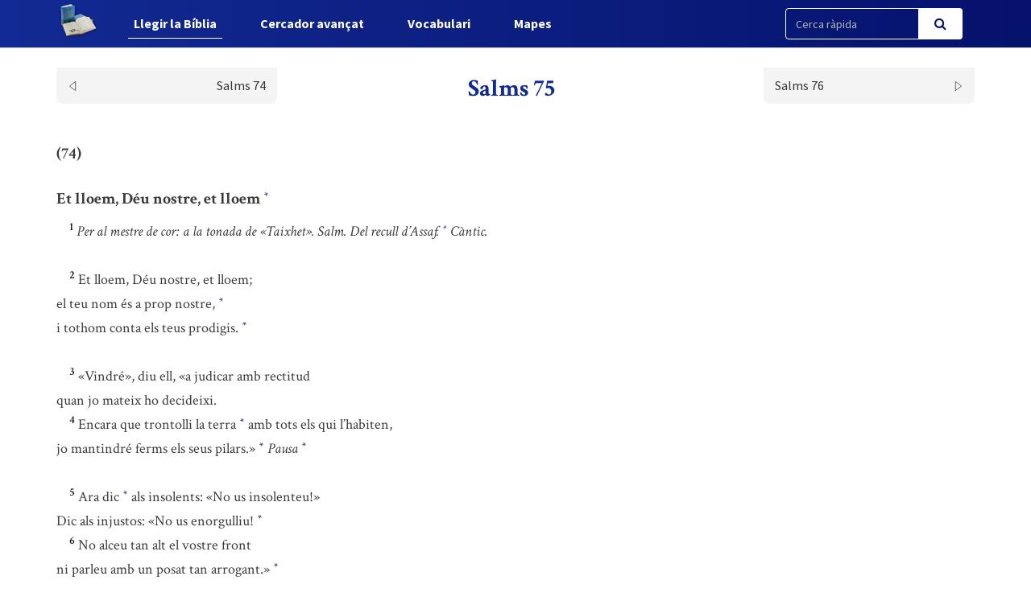

--- FILE ---
content_type: text/html; charset=UTF-8
request_url: https://www.labiblia.cat/biblia/capitol/655
body_size: 4182
content:
<!DOCTYPE html>
<html lang="ca">
<head>
    <link href="https://www.labiblia.cat/css/bootstrap.css" rel="stylesheet">
    <link href="https://www.labiblia.cat/css/app-frontend.css" rel="stylesheet">

<meta charset="utf-8">
<meta http-equiv="X-UA-Compatible" content="IE=edge">
<meta name="viewport" content="width=device-width, initial-scale=1">

<!-- CSRF Token -->
<meta name="csrf-token" content="2gYJgxTG8tk24UAOXuJtAF21VSrbmt4dHKH4RX1F">

<title>BCI - Bíblia catalana</title>
<link rel="shortcut icon" href="https://www.labiblia.cat/images/favicon.png" type="image/x-icon" />

    <link media="all" type="text/css" rel="stylesheet" href="https://www.labiblia.cat/css/components/frontend/biblia.css">    <link media="all" type="text/css" rel="stylesheet" href="https://www.labiblia.cat/css/components/frontend/chapter.css">
<script type="text/javascript">
    var APP_URL = 'https://www.labiblia.cat'
</script>

<!-- Global site tag (gtag.js) - Google Analytics -->
<script async src="https://www.googletagmanager.com/gtag/js?id=G-627972S824"></script>
<script>
  window.dataLayer = window.dataLayer || [];
  function gtag(){dataLayer.push(arguments);}
  gtag('js', new Date());

  gtag('config', 'G-627972S824');
</script>

</head>
<body>
    <div id="app">
        <nav class="navbar navbar-default navbar-static-top navbar-fixed-top">
            <div class="container">
                <div class="navbar-header">

                    <!-- Collapsed Hamburger -->
                    <button type="button" class="navbar-toggle collapsed" data-toggle="collapse" data-target="#app-navbar-collapse" aria-expanded="false">
                        <span class="sr-only">Toggle Navigation</span>
                        <span class="icon-bar"></span>
                        <span class="icon-bar"></span>
                        <span class="icon-bar"></span>
                    </button>

                    <!-- Branding Image -->
                    <a class="navbar-brand" href="https://www.labiblia.cat">
                        <img src="https://www.labiblia.cat/images/logo-negative.png" class="logo-image img-responsive" alt="BCI - Bíblia catalana">
                    </a>
                </div>

                <div class="collapse navbar-collapse" id="app-navbar-collapse">
                    <!-- Left Side Of Navbar -->
                    <ul class="nav navbar-nav">
                        <li class="nav-item font-weight-bold active">
                            <a href="https://www.labiblia.cat/biblia" class="nav-link">Llegir la B&iacute;blia</a>
                        </li>
                        <li class="nav-item ">
                            <a href="https://www.labiblia.cat/cercador" class="text_  nav-link">Cercador avan&ccedil;at</a>
                        </li>
                        <li class="nav-item font-weight-bold ">
                            <a href="https://www.labiblia.cat/vocabulari" class="nav-link">Vocabulari</a>
                        </li>
                        <li class="nav-item font-weight-bold ">
                            <a href="https://www.labiblia.cat/mapes" class="nav-link">Mapes</a>
                        </li>
                    </ul>

                    <!-- Right Side Of Navbar -->
                    <ul class="nav navbar-nav navbar-right">

                        <div class="cercador_navbar">
                            <form method="GET" action="https://www.labiblia.cat/cercador/cercaRapida" accept-charset="UTF-8">
                                <input name="fromFastSearch" type="hidden" value="true">
                            <div class="input-group">
                                <input class="form-control input-fast-search" placeholder="Cerca ràpida" name="reflink" type="text" value="">
                                <span class="input-group-btn">
                                <button class="btn btn-primary btn-search" type="submit"><i class="fa fa-search"></i></button>
                            </span>
                            </div>
                            </form>
                        </div>

                    </ul>
                </div>
            </div>
        </nav>

        <div class="container pt-xl-55 pt-custom-135 pt-md-138 pt-xs-70 pt-sm-70">
            <div class="errors-block">
                
                            </div>
        </div>

            <div class="container">

                    <div class="sticky-chapter-header">
                <div class="chapter-header mt-custom-negative-30 ">
    <div class="row paginator-white">
                    <div class="col-xs-4 col-md-3">
                <a href='https://www.labiblia.cat/biblia/capitol/654'>
                    <div class=" chapter-header-left">
                        
                        <span>Salms 74</span><img src="https://www.labiblia.cat/images/left.svg"/>
                    </div>
                </a>
            </div>
            <div class="col-xs-4 col-md-6">
                <h1 class="h1-sticky custom-h1-mt-10 text-center"><span>Salms 75</span></h1>
            </div>
                            <div class="col-xs-4 col-md-3">
                <a href='https://www.labiblia.cat/biblia/capitol/656'>
                    <div class=" chapter-header-right">
                        
                        <span>Salms 76</span><img src="https://www.labiblia.cat/images/right.svg"/>
                    </div>
                </a>
            </div>
        
            </div>
</div>                
            </div>
        
        <div class="chapter-versets">
                                                                                                <h3>(74)</h3>
                                                                <br/>                    <h3>Et lloem, Déu nostre, et lloem  <button class="btn btn-link ref-comment" data="Poema d’exhortació profètica. " type="button"><sup>*</sup></button> </h3>
                                                                <br/>&nbsp;&nbsp;&nbsp;&nbsp;<span id="verse-655-1" class="numeret"><sup>1</sup></span> <span class="contingut"> <i> Per al mestre de cor: a la tonada de «Taixhet». Salm. Del recull d’Assaf.  <button class="btn btn-link ref-comment" data="[link]Sl 50,1[/link] nota <i> t</i>. " type="button"><sup>*</sup></button>  Càntic. </i>  <br/></span>
                                                                <br/>&nbsp;&nbsp;&nbsp;&nbsp;<span id="verse-655-2" class="numeret"><sup>2</sup></span> <span class="contingut"> Et lloem, Déu nostre, et lloem;  <br/>el teu nom és a prop nostre,  <button class="btn btn-link ref-comment" data="La proximitat del nom del Senyor no és quelcom estàtic. El Senyor ve en persona a judicar amb rectitud ([link]vv. 3.8-9[/link]). " type="button"><sup>*</sup></button>   <br/>i tothom conta els teus prodigis.  <button class="btn btn-link ref-comment" data="[link]Sl 9,2[/link]+. També es podria traduir: <i> invoquem el teu nom, anunciem els teus prodigis</i>. " type="button"><sup>*</sup></button>  <br/></span>
                                                                <br/>&nbsp;&nbsp;&nbsp;&nbsp;<span id="verse-655-3" class="numeret"><sup>3</sup></span> <span class="contingut"> «Vindré», diu ell, «a judicar amb rectitud  <br/>quan jo mateix ho decideixi.</span>
                                                                <br/>&nbsp;&nbsp;&nbsp;&nbsp;<span id="verse-655-4" class="numeret"><sup>4</sup></span> <span class="contingut"> Encara que trontolli la terra  <button class="btn btn-link ref-comment" data="[link]Is 24,19[/link]. " type="button"><sup>*</sup></button>  amb tots els qui l’habiten,  <br/>jo mantindré ferms els seus pilars.»  <button class="btn btn-link ref-comment" data="[link]1Sa 2,8[/link]. En canvi, vegeu [link]Jb 9,6[/link]+. " type="button"><sup>*</sup></button> <i> Pausa</i>  <button class="btn btn-link ref-comment" data="[link]Sl 3,3[/link] nota <i> f</i>. " type="button"><sup>*</sup></button>  <br/></span>
                                                                <br/>&nbsp;&nbsp;&nbsp;&nbsp;<span id="verse-655-5" class="numeret"><sup>5</sup></span> <span class="contingut"> Ara dic  <button class="btn btn-link ref-comment" data="Tot i que continuen els verbs en primera persona, ara és el salmista qui parla, mentre que en els [link]vv. 3-4[/link] era Déu. Trobarem el mateix cas entre el [link]v. 10[/link] (salmista)  i el [link]v. 11[/link] (Déu). " type="button"><sup>*</sup></button>  als insolents: «No us insolenteu!»  <br/>Dic als injustos: «No us enorgulliu!  <button class="btn btn-link ref-comment" data="Lit.: <i> No alceu el cap!</i> Idea repetida en els [link]vv. 6[/link] i 11. " type="button"><sup>*</sup></button> </span>
                                                                <br/>&nbsp;&nbsp;&nbsp;&nbsp;<span id="verse-655-6" class="numeret"><sup>6</sup></span> <span class="contingut"> No alceu tan alt el vostre front  <br/>ni parleu amb un posat tan arrogant.»  <button class="btn btn-link ref-comment" data="Lit.: <i> parlant amb el coll (tibat) insolentment</i>, un gest d’arrogància, en paral·lelisme amb <i> alçar el front</i>. [link]Vegeu 94,4[/link]. " type="button"><sup>*</sup></button>  <br/></span>
                                                                <br/>&nbsp;&nbsp;&nbsp;&nbsp;<span id="verse-655-7" class="numeret"><sup>7</sup></span> <span class="contingut"> Perquè la grandesa no ve  <br/>ni de llevant, ni de ponent, ni del desert;</span>
                                                                <br/>&nbsp;&nbsp;&nbsp;&nbsp;<span id="verse-655-8" class="numeret"><sup>8</sup></span> <span class="contingut"> ve de Déu, l’únic que judica,  <br/>que abaixa l’un i exalta l’altre.  <button class="btn btn-link ref-comment" data="[link]1Sa 2,7[/link]+. Una contraposició semblant entre Déu i els idòlatres es pot veure en [link]Is 2,11-16[/link]. Vegeu una altra imatge pròxima en [link]Ez 17,24[/link]. " type="button"><sup>*</sup></button>  <br/></span>
                                                                <br/>&nbsp;&nbsp;&nbsp;&nbsp;<span id="verse-655-9" class="numeret"><sup>9</sup></span> <span class="contingut"> El Senyor té una copa a la mà,  <br/>plena d’un vi fort, adobat amb espècies;  <br/>l’aboca i el fa beure fins a l’última gota  <button class="btn btn-link ref-comment" data="[link]Sl 60,5[/link]+. Es tracta d’una imatge de judici i càstig, semblant a la que apareix en [link]Sl 11,6[/link]; també es troba, aplicada a *[key] Babilònia [/key], en [link]Jr 51,7[/link]+, i aplicada a *[key] Jerusalem [/key] i *[key] Samaria [/key], en [link]Ez 23,31.33[/link]-34. " type="button"><sup>*</sup></button>   <br/>a tots els injustos de la terra.  <br/></span>
                                                                <br/>&nbsp;&nbsp;&nbsp;&nbsp;<span id="verse-655-10" class="numeret"><sup>10</sup></span> <span class="contingut"> Jo ho proclamaré per sempre més,  <br/>cantaré al Déu de Jacob:</span>
                                                                <br/>&nbsp;&nbsp;&nbsp;&nbsp;<span id="verse-655-11" class="numeret"><sup>11</sup></span> <span class="contingut"> «Abatré», diu ell, «l’orgull de l’injust;  <br/>el just, en canvi, alçarà el seu front.»  <button class="btn btn-link ref-comment" data="Vegeu [link]v. 5[/link] nota <i> o</i>; [link]Sl 89,18.25[/link]; [link]Sl 112,9[/link]; [link]1Sa 2,1[/link]. " type="button"><sup>*</sup></button> </span>
                                    </div>
        <div class="chapter-header mt-custom-negative-30  bottom ">
    <div class="row paginator-white">
                    <div class="col-xs-4 col-md-3">
                <a href='https://www.labiblia.cat/biblia/capitol/654'>
                    <div class=" chapter-header-left">
                        
                        <span>Salms 74</span><img src="https://www.labiblia.cat/images/left.svg"/>
                    </div>
                </a>
            </div>
            <div class="col-xs-4 col-md-6">
                <h1 class="h1-sticky custom-h1-mt-10 text-center"><span>Salms 75</span></h1>
            </div>
                            <div class="col-xs-4 col-md-3">
                <a href='https://www.labiblia.cat/biblia/capitol/656'>
                    <div class=" chapter-header-right">
                        
                        <span>Salms 76</span><img src="https://www.labiblia.cat/images/right.svg"/>
                    </div>
                </a>
            </div>
        
            </div>
</div>    </div>

    <!-- Modal -->
    <div class="modal fade" id="customModal" tabindex="-1" role="dialog" aria-labelledby="exampleModalCenterTitle" aria-hidden="true">
        <div class="modal-dialog modal-lg modal-dialog-centered" role="document">
            <div class="modal-content">
                <div class="modal-header comentari-header">
                    <span id="modal_title"></span>
                    <button type="button" class="close" data-dismiss="modal" aria-label="Close">
                        <span aria-hidden="true">&times;</span>
                    </button>
                </div>
                <div id="modal-content" class="modal-body">
                </div>
            </div>
        </div>
    </div>


        <footer class="footer">
    <div class="container text-center">
        <div class="footer-title">
            <a style="display: inline-block;" class="nav-link" href="http://www.abcat.cat" target="_blank">
                <p style="display: inline-block;color:white;">BCI - Bíblia catalana. Traducció interconfessional</p>
                <img class="img-responsive inline-block" style="width:100px;vertical-align: middle;margin-top: unset;" src="https://www.labiblia.cat/images/abc.svg">
            </a>
        </div>
        <div class="footer-subtitle">BCI - També disponible en APP</div>
        <div class="line-separator"></div>
        <div class="logos"><a href="https://play.google.com/store/apps/details?id=cat.arqtgn.bci" target="_blank"><img src="https://www.labiblia.cat/images/googleplay.svg"></a> <a href="https://itunes.apple.com/es/app/la-b%C3%ADblia-en-catal%C3%A0-bci/id1045550407" target="_blank"><img src="https://www.labiblia.cat/images/applestore.svg"></a></div>
    </div>
</footer>    </div>

    <!-- Scripts -->
    <script src="https://www.labiblia.cat/js/app.js"></script>

        <script>
        $('body').on('click', '.ref-comment', function (){
            var commentContent = $(this).attr('data');
            var closestNumeretId = $(this).closest('.contingut').prev().attr('id');
            if (closestNumeretId) {
                var closestNumeretIdArray = closestNumeretId.split("-")
                var verseNumber = closestNumeretIdArray[closestNumeretIdArray.length - 1];
            }

            if (true) {
                if (verseNumber) {
                    $('#modal_title').html("Nota: Salms 75," + verseNumber);
                } else {
                    $('#modal_title').html("Nota: Salms 75");
                }
            } else {
                $('#modal_title').html("Nota");
            }

            $.ajax({
                url:"https://www.labiblia.cat/comments/show",
                method:"POST",
                data:{
                    comment: commentContent,
                },
                success:function(result){
                    $('#modal-content').html(result);
                    $('#customModal').modal('show');
                }
            });
        });
        $('body').on('click', '.ref-link', function (){
            var refLink = $(this).html();

            $('#modal_title').html("Referència ("+refLink+")");

            $.ajax({
                url:"https://www.labiblia.cat/cercador/refModal",
                method:"POST",
                data:{
                    reflink: refLink,
                },
                success:function(result){
                    $('#modal-content').html(result);
                    $('#customModal').modal('show');
                }
            });
        });
        $('body').on('click', '.ref-key', function (){
            var keyWord = $(this).html();

            $('#modal_title').html(keyWord);

            $.ajax({
                url:"https://www.labiblia.cat/vocabulari/showDefinition",
                method:"POST",
                data:{
                    keyWord: keyWord,
                },
                success:function(result){
                    $('#modal-content').html(result);
                    $('#customModal').modal('show');
                }
            });
        });
    </script>
    </body>
</html>